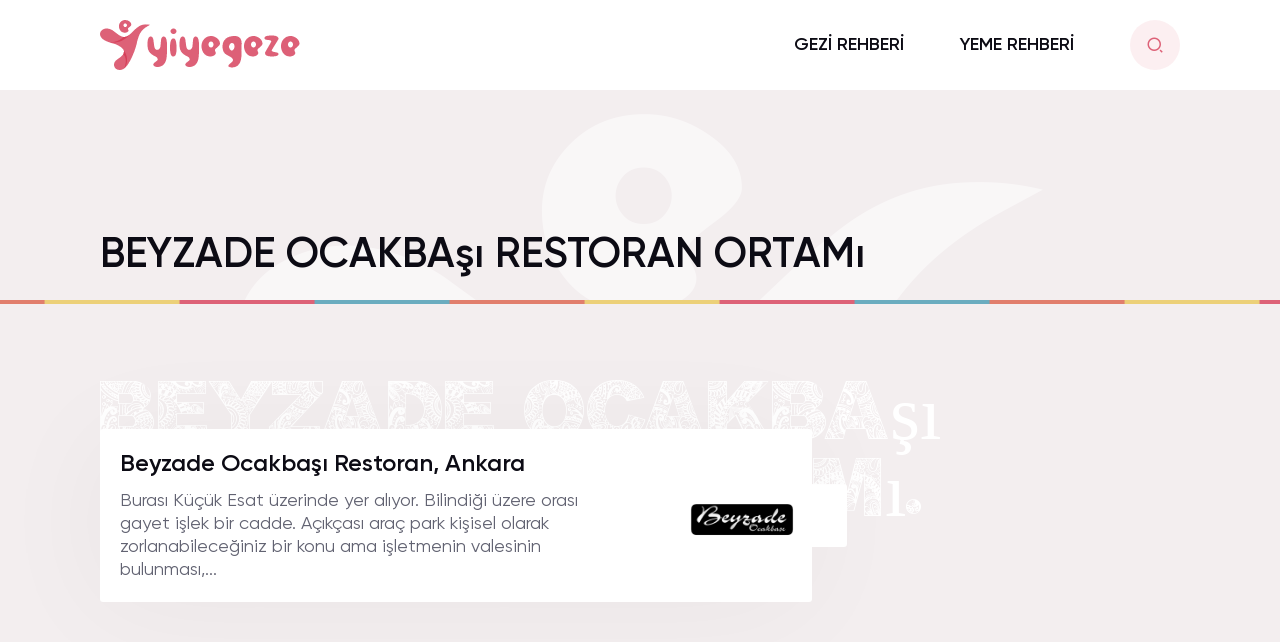

--- FILE ---
content_type: text/html; charset=UTF-8
request_url: https://yiyegeze.com/etiket/beyzade-ocakbasi-restoran-ortami
body_size: 35509
content:
<!doctype html>
<html lang="tr">
<head>
    <meta name="viewport" content="width=device-width, initial-scale=1, shrink-to-fit=no">
    <meta charset="UTF-8" />
    <title>YiyeGeze | Beyzade Ocakbaşı Restoran Ortamı &#8226; YiyeGeze</title>
    <link rel="stylesheet" href="https://yiyegeze.com/wp-content/themes/yiyegeze/assets/css/app.css?v=2">
    <meta name='robots' content='index, follow, max-image-preview:large, max-snippet:-1, max-video-preview:-1' />

	<!-- This site is optimized with the Yoast SEO plugin v26.7 - https://yoast.com/wordpress/plugins/seo/ -->
	<link rel="canonical" href="https://yiyegeze.com/etiket/beyzade-ocakbasi-restoran-ortami" />
	<meta property="og:locale" content="tr_TR" />
	<meta property="og:type" content="article" />
	<meta property="og:title" content="Beyzade Ocakbaşı Restoran Ortamı &#8226; YiyeGeze" />
	<meta property="og:url" content="https://yiyegeze.com/etiket/beyzade-ocakbasi-restoran-ortami" />
	<meta property="og:site_name" content="YiyeGeze" />
	<meta name="twitter:card" content="summary_large_image" />
	<meta name="twitter:site" content="@yiyegeze" />
	<script type="application/ld+json" class="yoast-schema-graph">{"@context":"https://schema.org","@graph":[{"@type":"CollectionPage","@id":"https://yiyegeze.com/etiket/beyzade-ocakbasi-restoran-ortami","url":"https://yiyegeze.com/etiket/beyzade-ocakbasi-restoran-ortami","name":"Beyzade Ocakbaşı Restoran Ortamı &#8226; YiyeGeze","isPartOf":{"@id":"https://yiyegeze.com/#website"},"primaryImageOfPage":{"@id":"https://yiyegeze.com/etiket/beyzade-ocakbasi-restoran-ortami#primaryimage"},"image":{"@id":"https://yiyegeze.com/etiket/beyzade-ocakbasi-restoran-ortami#primaryimage"},"thumbnailUrl":"https://yiyegeze.com/wp-content/uploads/2020/01/40139896_2283939031651196_2997477333943713792_o.png","breadcrumb":{"@id":"https://yiyegeze.com/etiket/beyzade-ocakbasi-restoran-ortami#breadcrumb"},"inLanguage":"tr"},{"@type":"ImageObject","inLanguage":"tr","@id":"https://yiyegeze.com/etiket/beyzade-ocakbasi-restoran-ortami#primaryimage","url":"https://yiyegeze.com/wp-content/uploads/2020/01/40139896_2283939031651196_2997477333943713792_o.png","contentUrl":"https://yiyegeze.com/wp-content/uploads/2020/01/40139896_2283939031651196_2997477333943713792_o.png","width":960,"height":292},{"@type":"BreadcrumbList","@id":"https://yiyegeze.com/etiket/beyzade-ocakbasi-restoran-ortami#breadcrumb","itemListElement":[{"@type":"ListItem","position":1,"name":"Ana Sayfa","item":"https://yiyegeze.com/"},{"@type":"ListItem","position":2,"name":"Beyzade Ocakbaşı Restoran Ortamı"}]},{"@type":"WebSite","@id":"https://yiyegeze.com/#website","url":"https://yiyegeze.com/","name":"YiyeGeze","description":"Yaşasın Yiye Yiye Gezmek!","publisher":{"@id":"https://yiyegeze.com/#organization"},"potentialAction":[{"@type":"SearchAction","target":{"@type":"EntryPoint","urlTemplate":"https://yiyegeze.com/?s={search_term_string}"},"query-input":{"@type":"PropertyValueSpecification","valueRequired":true,"valueName":"search_term_string"}}],"inLanguage":"tr"},{"@type":"Organization","@id":"https://yiyegeze.com/#organization","name":"YiyeGeze","url":"https://yiyegeze.com/","logo":{"@type":"ImageObject","inLanguage":"tr","@id":"https://yiyegeze.com/#/schema/logo/image/","url":"https://yiyegeze.com/wp-content/uploads/2019/11/logo.png","contentUrl":"https://yiyegeze.com/wp-content/uploads/2019/11/logo.png","width":1080,"height":1080,"caption":"YiyeGeze"},"image":{"@id":"https://yiyegeze.com/#/schema/logo/image/"},"sameAs":["https://www.facebook.com/yiyegeze/","https://x.com/yiyegeze","https://www.instagram.com/yiyegeze/","https://tr.pinterest.com/yiyegeze/","https://www.youtube.com/channel/UC3kNmJ3VAIg5VSpgYdYi32w"]}]}</script>
	<!-- / Yoast SEO plugin. -->


<link rel='dns-prefetch' href='//www.googletagmanager.com' />
<link rel='dns-prefetch' href='//pagead2.googlesyndication.com' />
<style id='wp-img-auto-sizes-contain-inline-css' type='text/css'>
img:is([sizes=auto i],[sizes^="auto," i]){contain-intrinsic-size:3000px 1500px}
/*# sourceURL=wp-img-auto-sizes-contain-inline-css */
</style>
<style id='wp-block-library-inline-css' type='text/css'>
:root{--wp-block-synced-color:#7a00df;--wp-block-synced-color--rgb:122,0,223;--wp-bound-block-color:var(--wp-block-synced-color);--wp-editor-canvas-background:#ddd;--wp-admin-theme-color:#007cba;--wp-admin-theme-color--rgb:0,124,186;--wp-admin-theme-color-darker-10:#006ba1;--wp-admin-theme-color-darker-10--rgb:0,107,160.5;--wp-admin-theme-color-darker-20:#005a87;--wp-admin-theme-color-darker-20--rgb:0,90,135;--wp-admin-border-width-focus:2px}@media (min-resolution:192dpi){:root{--wp-admin-border-width-focus:1.5px}}.wp-element-button{cursor:pointer}:root .has-very-light-gray-background-color{background-color:#eee}:root .has-very-dark-gray-background-color{background-color:#313131}:root .has-very-light-gray-color{color:#eee}:root .has-very-dark-gray-color{color:#313131}:root .has-vivid-green-cyan-to-vivid-cyan-blue-gradient-background{background:linear-gradient(135deg,#00d084,#0693e3)}:root .has-purple-crush-gradient-background{background:linear-gradient(135deg,#34e2e4,#4721fb 50%,#ab1dfe)}:root .has-hazy-dawn-gradient-background{background:linear-gradient(135deg,#faaca8,#dad0ec)}:root .has-subdued-olive-gradient-background{background:linear-gradient(135deg,#fafae1,#67a671)}:root .has-atomic-cream-gradient-background{background:linear-gradient(135deg,#fdd79a,#004a59)}:root .has-nightshade-gradient-background{background:linear-gradient(135deg,#330968,#31cdcf)}:root .has-midnight-gradient-background{background:linear-gradient(135deg,#020381,#2874fc)}:root{--wp--preset--font-size--normal:16px;--wp--preset--font-size--huge:42px}.has-regular-font-size{font-size:1em}.has-larger-font-size{font-size:2.625em}.has-normal-font-size{font-size:var(--wp--preset--font-size--normal)}.has-huge-font-size{font-size:var(--wp--preset--font-size--huge)}.has-text-align-center{text-align:center}.has-text-align-left{text-align:left}.has-text-align-right{text-align:right}.has-fit-text{white-space:nowrap!important}#end-resizable-editor-section{display:none}.aligncenter{clear:both}.items-justified-left{justify-content:flex-start}.items-justified-center{justify-content:center}.items-justified-right{justify-content:flex-end}.items-justified-space-between{justify-content:space-between}.screen-reader-text{border:0;clip-path:inset(50%);height:1px;margin:-1px;overflow:hidden;padding:0;position:absolute;width:1px;word-wrap:normal!important}.screen-reader-text:focus{background-color:#ddd;clip-path:none;color:#444;display:block;font-size:1em;height:auto;left:5px;line-height:normal;padding:15px 23px 14px;text-decoration:none;top:5px;width:auto;z-index:100000}html :where(.has-border-color){border-style:solid}html :where([style*=border-top-color]){border-top-style:solid}html :where([style*=border-right-color]){border-right-style:solid}html :where([style*=border-bottom-color]){border-bottom-style:solid}html :where([style*=border-left-color]){border-left-style:solid}html :where([style*=border-width]){border-style:solid}html :where([style*=border-top-width]){border-top-style:solid}html :where([style*=border-right-width]){border-right-style:solid}html :where([style*=border-bottom-width]){border-bottom-style:solid}html :where([style*=border-left-width]){border-left-style:solid}html :where(img[class*=wp-image-]){height:auto;max-width:100%}:where(figure){margin:0 0 1em}html :where(.is-position-sticky){--wp-admin--admin-bar--position-offset:var(--wp-admin--admin-bar--height,0px)}@media screen and (max-width:600px){html :where(.is-position-sticky){--wp-admin--admin-bar--position-offset:0px}}

/*# sourceURL=wp-block-library-inline-css */
</style><style id='wp-block-heading-inline-css' type='text/css'>
h1:where(.wp-block-heading).has-background,h2:where(.wp-block-heading).has-background,h3:where(.wp-block-heading).has-background,h4:where(.wp-block-heading).has-background,h5:where(.wp-block-heading).has-background,h6:where(.wp-block-heading).has-background{padding:1.25em 2.375em}h1.has-text-align-left[style*=writing-mode]:where([style*=vertical-lr]),h1.has-text-align-right[style*=writing-mode]:where([style*=vertical-rl]),h2.has-text-align-left[style*=writing-mode]:where([style*=vertical-lr]),h2.has-text-align-right[style*=writing-mode]:where([style*=vertical-rl]),h3.has-text-align-left[style*=writing-mode]:where([style*=vertical-lr]),h3.has-text-align-right[style*=writing-mode]:where([style*=vertical-rl]),h4.has-text-align-left[style*=writing-mode]:where([style*=vertical-lr]),h4.has-text-align-right[style*=writing-mode]:where([style*=vertical-rl]),h5.has-text-align-left[style*=writing-mode]:where([style*=vertical-lr]),h5.has-text-align-right[style*=writing-mode]:where([style*=vertical-rl]),h6.has-text-align-left[style*=writing-mode]:where([style*=vertical-lr]),h6.has-text-align-right[style*=writing-mode]:where([style*=vertical-rl]){rotate:180deg}
/*# sourceURL=https://yiyegeze.com/wp-includes/blocks/heading/style.min.css */
</style>
<style id='wp-block-paragraph-inline-css' type='text/css'>
.is-small-text{font-size:.875em}.is-regular-text{font-size:1em}.is-large-text{font-size:2.25em}.is-larger-text{font-size:3em}.has-drop-cap:not(:focus):first-letter{float:left;font-size:8.4em;font-style:normal;font-weight:100;line-height:.68;margin:.05em .1em 0 0;text-transform:uppercase}body.rtl .has-drop-cap:not(:focus):first-letter{float:none;margin-left:.1em}p.has-drop-cap.has-background{overflow:hidden}:root :where(p.has-background){padding:1.25em 2.375em}:where(p.has-text-color:not(.has-link-color)) a{color:inherit}p.has-text-align-left[style*="writing-mode:vertical-lr"],p.has-text-align-right[style*="writing-mode:vertical-rl"]{rotate:180deg}
/*# sourceURL=https://yiyegeze.com/wp-includes/blocks/paragraph/style.min.css */
</style>
<style id='global-styles-inline-css' type='text/css'>
:root{--wp--preset--aspect-ratio--square: 1;--wp--preset--aspect-ratio--4-3: 4/3;--wp--preset--aspect-ratio--3-4: 3/4;--wp--preset--aspect-ratio--3-2: 3/2;--wp--preset--aspect-ratio--2-3: 2/3;--wp--preset--aspect-ratio--16-9: 16/9;--wp--preset--aspect-ratio--9-16: 9/16;--wp--preset--color--black: #000000;--wp--preset--color--cyan-bluish-gray: #abb8c3;--wp--preset--color--white: #ffffff;--wp--preset--color--pale-pink: #f78da7;--wp--preset--color--vivid-red: #cf2e2e;--wp--preset--color--luminous-vivid-orange: #ff6900;--wp--preset--color--luminous-vivid-amber: #fcb900;--wp--preset--color--light-green-cyan: #7bdcb5;--wp--preset--color--vivid-green-cyan: #00d084;--wp--preset--color--pale-cyan-blue: #8ed1fc;--wp--preset--color--vivid-cyan-blue: #0693e3;--wp--preset--color--vivid-purple: #9b51e0;--wp--preset--gradient--vivid-cyan-blue-to-vivid-purple: linear-gradient(135deg,rgb(6,147,227) 0%,rgb(155,81,224) 100%);--wp--preset--gradient--light-green-cyan-to-vivid-green-cyan: linear-gradient(135deg,rgb(122,220,180) 0%,rgb(0,208,130) 100%);--wp--preset--gradient--luminous-vivid-amber-to-luminous-vivid-orange: linear-gradient(135deg,rgb(252,185,0) 0%,rgb(255,105,0) 100%);--wp--preset--gradient--luminous-vivid-orange-to-vivid-red: linear-gradient(135deg,rgb(255,105,0) 0%,rgb(207,46,46) 100%);--wp--preset--gradient--very-light-gray-to-cyan-bluish-gray: linear-gradient(135deg,rgb(238,238,238) 0%,rgb(169,184,195) 100%);--wp--preset--gradient--cool-to-warm-spectrum: linear-gradient(135deg,rgb(74,234,220) 0%,rgb(151,120,209) 20%,rgb(207,42,186) 40%,rgb(238,44,130) 60%,rgb(251,105,98) 80%,rgb(254,248,76) 100%);--wp--preset--gradient--blush-light-purple: linear-gradient(135deg,rgb(255,206,236) 0%,rgb(152,150,240) 100%);--wp--preset--gradient--blush-bordeaux: linear-gradient(135deg,rgb(254,205,165) 0%,rgb(254,45,45) 50%,rgb(107,0,62) 100%);--wp--preset--gradient--luminous-dusk: linear-gradient(135deg,rgb(255,203,112) 0%,rgb(199,81,192) 50%,rgb(65,88,208) 100%);--wp--preset--gradient--pale-ocean: linear-gradient(135deg,rgb(255,245,203) 0%,rgb(182,227,212) 50%,rgb(51,167,181) 100%);--wp--preset--gradient--electric-grass: linear-gradient(135deg,rgb(202,248,128) 0%,rgb(113,206,126) 100%);--wp--preset--gradient--midnight: linear-gradient(135deg,rgb(2,3,129) 0%,rgb(40,116,252) 100%);--wp--preset--font-size--small: 13px;--wp--preset--font-size--medium: 20px;--wp--preset--font-size--large: 36px;--wp--preset--font-size--x-large: 42px;--wp--preset--spacing--20: 0.44rem;--wp--preset--spacing--30: 0.67rem;--wp--preset--spacing--40: 1rem;--wp--preset--spacing--50: 1.5rem;--wp--preset--spacing--60: 2.25rem;--wp--preset--spacing--70: 3.38rem;--wp--preset--spacing--80: 5.06rem;--wp--preset--shadow--natural: 6px 6px 9px rgba(0, 0, 0, 0.2);--wp--preset--shadow--deep: 12px 12px 50px rgba(0, 0, 0, 0.4);--wp--preset--shadow--sharp: 6px 6px 0px rgba(0, 0, 0, 0.2);--wp--preset--shadow--outlined: 6px 6px 0px -3px rgb(255, 255, 255), 6px 6px rgb(0, 0, 0);--wp--preset--shadow--crisp: 6px 6px 0px rgb(0, 0, 0);}:where(.is-layout-flex){gap: 0.5em;}:where(.is-layout-grid){gap: 0.5em;}body .is-layout-flex{display: flex;}.is-layout-flex{flex-wrap: wrap;align-items: center;}.is-layout-flex > :is(*, div){margin: 0;}body .is-layout-grid{display: grid;}.is-layout-grid > :is(*, div){margin: 0;}:where(.wp-block-columns.is-layout-flex){gap: 2em;}:where(.wp-block-columns.is-layout-grid){gap: 2em;}:where(.wp-block-post-template.is-layout-flex){gap: 1.25em;}:where(.wp-block-post-template.is-layout-grid){gap: 1.25em;}.has-black-color{color: var(--wp--preset--color--black) !important;}.has-cyan-bluish-gray-color{color: var(--wp--preset--color--cyan-bluish-gray) !important;}.has-white-color{color: var(--wp--preset--color--white) !important;}.has-pale-pink-color{color: var(--wp--preset--color--pale-pink) !important;}.has-vivid-red-color{color: var(--wp--preset--color--vivid-red) !important;}.has-luminous-vivid-orange-color{color: var(--wp--preset--color--luminous-vivid-orange) !important;}.has-luminous-vivid-amber-color{color: var(--wp--preset--color--luminous-vivid-amber) !important;}.has-light-green-cyan-color{color: var(--wp--preset--color--light-green-cyan) !important;}.has-vivid-green-cyan-color{color: var(--wp--preset--color--vivid-green-cyan) !important;}.has-pale-cyan-blue-color{color: var(--wp--preset--color--pale-cyan-blue) !important;}.has-vivid-cyan-blue-color{color: var(--wp--preset--color--vivid-cyan-blue) !important;}.has-vivid-purple-color{color: var(--wp--preset--color--vivid-purple) !important;}.has-black-background-color{background-color: var(--wp--preset--color--black) !important;}.has-cyan-bluish-gray-background-color{background-color: var(--wp--preset--color--cyan-bluish-gray) !important;}.has-white-background-color{background-color: var(--wp--preset--color--white) !important;}.has-pale-pink-background-color{background-color: var(--wp--preset--color--pale-pink) !important;}.has-vivid-red-background-color{background-color: var(--wp--preset--color--vivid-red) !important;}.has-luminous-vivid-orange-background-color{background-color: var(--wp--preset--color--luminous-vivid-orange) !important;}.has-luminous-vivid-amber-background-color{background-color: var(--wp--preset--color--luminous-vivid-amber) !important;}.has-light-green-cyan-background-color{background-color: var(--wp--preset--color--light-green-cyan) !important;}.has-vivid-green-cyan-background-color{background-color: var(--wp--preset--color--vivid-green-cyan) !important;}.has-pale-cyan-blue-background-color{background-color: var(--wp--preset--color--pale-cyan-blue) !important;}.has-vivid-cyan-blue-background-color{background-color: var(--wp--preset--color--vivid-cyan-blue) !important;}.has-vivid-purple-background-color{background-color: var(--wp--preset--color--vivid-purple) !important;}.has-black-border-color{border-color: var(--wp--preset--color--black) !important;}.has-cyan-bluish-gray-border-color{border-color: var(--wp--preset--color--cyan-bluish-gray) !important;}.has-white-border-color{border-color: var(--wp--preset--color--white) !important;}.has-pale-pink-border-color{border-color: var(--wp--preset--color--pale-pink) !important;}.has-vivid-red-border-color{border-color: var(--wp--preset--color--vivid-red) !important;}.has-luminous-vivid-orange-border-color{border-color: var(--wp--preset--color--luminous-vivid-orange) !important;}.has-luminous-vivid-amber-border-color{border-color: var(--wp--preset--color--luminous-vivid-amber) !important;}.has-light-green-cyan-border-color{border-color: var(--wp--preset--color--light-green-cyan) !important;}.has-vivid-green-cyan-border-color{border-color: var(--wp--preset--color--vivid-green-cyan) !important;}.has-pale-cyan-blue-border-color{border-color: var(--wp--preset--color--pale-cyan-blue) !important;}.has-vivid-cyan-blue-border-color{border-color: var(--wp--preset--color--vivid-cyan-blue) !important;}.has-vivid-purple-border-color{border-color: var(--wp--preset--color--vivid-purple) !important;}.has-vivid-cyan-blue-to-vivid-purple-gradient-background{background: var(--wp--preset--gradient--vivid-cyan-blue-to-vivid-purple) !important;}.has-light-green-cyan-to-vivid-green-cyan-gradient-background{background: var(--wp--preset--gradient--light-green-cyan-to-vivid-green-cyan) !important;}.has-luminous-vivid-amber-to-luminous-vivid-orange-gradient-background{background: var(--wp--preset--gradient--luminous-vivid-amber-to-luminous-vivid-orange) !important;}.has-luminous-vivid-orange-to-vivid-red-gradient-background{background: var(--wp--preset--gradient--luminous-vivid-orange-to-vivid-red) !important;}.has-very-light-gray-to-cyan-bluish-gray-gradient-background{background: var(--wp--preset--gradient--very-light-gray-to-cyan-bluish-gray) !important;}.has-cool-to-warm-spectrum-gradient-background{background: var(--wp--preset--gradient--cool-to-warm-spectrum) !important;}.has-blush-light-purple-gradient-background{background: var(--wp--preset--gradient--blush-light-purple) !important;}.has-blush-bordeaux-gradient-background{background: var(--wp--preset--gradient--blush-bordeaux) !important;}.has-luminous-dusk-gradient-background{background: var(--wp--preset--gradient--luminous-dusk) !important;}.has-pale-ocean-gradient-background{background: var(--wp--preset--gradient--pale-ocean) !important;}.has-electric-grass-gradient-background{background: var(--wp--preset--gradient--electric-grass) !important;}.has-midnight-gradient-background{background: var(--wp--preset--gradient--midnight) !important;}.has-small-font-size{font-size: var(--wp--preset--font-size--small) !important;}.has-medium-font-size{font-size: var(--wp--preset--font-size--medium) !important;}.has-large-font-size{font-size: var(--wp--preset--font-size--large) !important;}.has-x-large-font-size{font-size: var(--wp--preset--font-size--x-large) !important;}
/*# sourceURL=global-styles-inline-css */
</style>

<style id='classic-theme-styles-inline-css' type='text/css'>
/*! This file is auto-generated */
.wp-block-button__link{color:#fff;background-color:#32373c;border-radius:9999px;box-shadow:none;text-decoration:none;padding:calc(.667em + 2px) calc(1.333em + 2px);font-size:1.125em}.wp-block-file__button{background:#32373c;color:#fff;text-decoration:none}
/*# sourceURL=/wp-includes/css/classic-themes.min.css */
</style>
<link rel='stylesheet' id='responsive-lightbox-swipebox-css' href='https://yiyegeze.com/wp-content/plugins/responsive-lightbox/assets/swipebox/swipebox.min.css?ver=1.5.2' type='text/css' media='all' />
<script type="text/javascript" src="https://yiyegeze.com/wp-includes/js/jquery/jquery.min.js?ver=3.7.1" id="jquery-core-js"></script>
<script type="text/javascript" src="https://yiyegeze.com/wp-includes/js/jquery/jquery-migrate.min.js?ver=3.4.1" id="jquery-migrate-js"></script>
<script type="text/javascript" src="https://yiyegeze.com/wp-content/plugins/responsive-lightbox/assets/dompurify/purify.min.js?ver=3.1.7" id="dompurify-js"></script>
<script type="text/javascript" id="responsive-lightbox-sanitizer-js-before">
/* <![CDATA[ */
window.RLG = window.RLG || {}; window.RLG.sanitizeAllowedHosts = ["youtube.com","www.youtube.com","youtu.be","vimeo.com","player.vimeo.com"];
//# sourceURL=responsive-lightbox-sanitizer-js-before
/* ]]> */
</script>
<script type="text/javascript" src="https://yiyegeze.com/wp-content/plugins/responsive-lightbox/js/sanitizer.js?ver=2.6.0" id="responsive-lightbox-sanitizer-js"></script>
<script type="text/javascript" src="https://yiyegeze.com/wp-content/plugins/responsive-lightbox/assets/swipebox/jquery.swipebox.min.js?ver=1.5.2" id="responsive-lightbox-swipebox-js"></script>
<script type="text/javascript" src="https://yiyegeze.com/wp-includes/js/underscore.min.js?ver=1.13.7" id="underscore-js"></script>
<script type="text/javascript" src="https://yiyegeze.com/wp-content/plugins/responsive-lightbox/assets/infinitescroll/infinite-scroll.pkgd.min.js?ver=4.0.1" id="responsive-lightbox-infinite-scroll-js"></script>
<script type="text/javascript" id="responsive-lightbox-js-before">
/* <![CDATA[ */
var rlArgs = {"script":"swipebox","selector":"lightbox","customEvents":"","activeGalleries":true,"animation":true,"hideCloseButtonOnMobile":false,"removeBarsOnMobile":false,"hideBars":true,"hideBarsDelay":5000,"videoMaxWidth":1080,"useSVG":true,"loopAtEnd":false,"woocommerce_gallery":false,"ajaxurl":"https:\/\/yiyegeze.com\/wp-admin\/admin-ajax.php","nonce":"f98ad81974","preview":false,"postId":4763,"scriptExtension":false};

//# sourceURL=responsive-lightbox-js-before
/* ]]> */
</script>
<script type="text/javascript" src="https://yiyegeze.com/wp-content/plugins/responsive-lightbox/js/front.js?ver=2.6.0" id="responsive-lightbox-js"></script>
<script type="text/javascript" id="my_loadmore-js-extra">
/* <![CDATA[ */
var loadmore_params = {"ajaxurl":"https://yiyegeze.com/wp-admin/admin-ajax.php","posts":"{\"tag\":\"beyzade-ocakbasi-restoran-ortami\",\"error\":\"\",\"m\":\"\",\"p\":0,\"post_parent\":\"\",\"subpost\":\"\",\"subpost_id\":\"\",\"attachment\":\"\",\"attachment_id\":0,\"name\":\"\",\"pagename\":\"\",\"page_id\":0,\"second\":\"\",\"minute\":\"\",\"hour\":\"\",\"day\":0,\"monthnum\":0,\"year\":0,\"w\":0,\"category_name\":\"\",\"cat\":\"\",\"tag_id\":2998,\"author\":\"\",\"author_name\":\"\",\"feed\":\"\",\"tb\":\"\",\"paged\":0,\"meta_key\":\"\",\"meta_value\":\"\",\"preview\":\"\",\"s\":\"\",\"sentence\":\"\",\"title\":\"\",\"fields\":\"all\",\"menu_order\":\"\",\"embed\":\"\",\"category__in\":[],\"category__not_in\":[],\"category__and\":[],\"post__in\":[],\"post__not_in\":[],\"post_name__in\":[],\"tag__in\":[],\"tag__not_in\":[],\"tag__and\":[],\"tag_slug__in\":[\"beyzade-ocakbasi-restoran-ortami\"],\"tag_slug__and\":[],\"post_parent__in\":[],\"post_parent__not_in\":[],\"author__in\":[],\"author__not_in\":[],\"search_columns\":[],\"ignore_sticky_posts\":false,\"suppress_filters\":false,\"cache_results\":true,\"update_post_term_cache\":true,\"update_menu_item_cache\":false,\"lazy_load_term_meta\":true,\"update_post_meta_cache\":true,\"post_type\":\"\",\"posts_per_page\":18,\"nopaging\":false,\"comments_per_page\":\"50\",\"no_found_rows\":false,\"order\":\"DESC\"}","current_page":"1","max_page":"1"};
//# sourceURL=my_loadmore-js-extra
/* ]]> */
</script>
<script type="text/javascript" src="https://yiyegeze.com/wp-content/themes/yiyegeze/assets/js/myloadmore.js?ver=6.9" id="my_loadmore-js"></script>

<!-- Site Kit tarafından eklenen Google etiketi (gtag.js) snippet&#039;i -->
<!-- Google Analytics snippet added by Site Kit -->
<script type="text/javascript" src="https://www.googletagmanager.com/gtag/js?id=G-PL4PWV2GMG" id="google_gtagjs-js" async></script>
<script type="text/javascript" id="google_gtagjs-js-after">
/* <![CDATA[ */
window.dataLayer = window.dataLayer || [];function gtag(){dataLayer.push(arguments);}
gtag("set","linker",{"domains":["yiyegeze.com"]});
gtag("js", new Date());
gtag("set", "developer_id.dZTNiMT", true);
gtag("config", "G-PL4PWV2GMG");
//# sourceURL=google_gtagjs-js-after
/* ]]> */
</script>
<link rel="https://api.w.org/" href="https://yiyegeze.com/wp-json/" /><link rel="alternate" title="JSON" type="application/json" href="https://yiyegeze.com/wp-json/wp/v2/tags/2998" /><meta name="generator" content="Site Kit by Google 1.170.0" /><script async src="https://pagead2.googlesyndication.com/pagead/js/adsbygoogle.js?client=ca-pub-5283085926840262" crossorigin="anonymous"></script>

<!-- Site Kit tarafından eklenen Google AdSense meta etiketleri -->
<meta name="google-adsense-platform-account" content="ca-host-pub-2644536267352236">
<meta name="google-adsense-platform-domain" content="sitekit.withgoogle.com">
<!-- Site Kit tarafından eklenen Google AdSense meta etiketlerine son verin -->
<noscript><style>.lazyload[data-src]{display:none !important;}</style></noscript><style>.lazyload{background-image:none !important;}.lazyload:before{background-image:none !important;}</style>
<!-- Google AdSense snippet added by Site Kit -->
<script type="text/javascript" async="async" src="https://pagead2.googlesyndication.com/pagead/js/adsbygoogle.js?client=ca-pub-5283085926840262&amp;host=ca-host-pub-2644536267352236" crossorigin="anonymous"></script>

<!-- End Google AdSense snippet added by Site Kit -->
</head>
<body>
<section class="mobilemenu">
    <ul id="menu-header" class="navbar-nav me-auto"><li id="menu-item-19615" class="menu-item menu-item-type-taxonomy menu-item-object-category menu-item-19615 nav-item">
	<a class="nav-link"  href="https://yiyegeze.com/kategori/gezi">GEZİ REHBERİ</a></li>
<li id="menu-item-19616" class="menu-item menu-item-type-taxonomy menu-item-object-category menu-item-19616 nav-item">
	<a class="nav-link"  href="https://yiyegeze.com/kategori/yemek/yemek-tarifleri">YEME REHBERİ</a></li>
</ul></section>
<header class="w-100">
    <div class="container-lg">
        <div class="row">
            <div class="col-lg-3 col-md-3 col-sm-3 col-3 d-flex justify-content-start align-items-center jus d-xl-none d-lg-none d-md-flex d-sm-flex d-flex">
                <div class="buttons d-flex">
                    <a href="javascript:void(0)" class="btn btn-search btn-menuToggle"><i class="ri-menu-4-line"></i></a>
                </div>
            </div>
            <div class="col-lg-3 col-md-6 col-sm-6 col-6 d-flex align-items-center justify-content-start logo">
                <a href="https://yiyegeze.com">
					<img src="[data-uri]" alt="Yiyegeze Logo" data-src="https://yiyegeze.com/wp-content/themes/yiyegeze/assets/img/logo.svg" decoding="async" class="lazyload"><noscript><img src="https://yiyegeze.com/wp-content/themes/yiyegeze/assets/img/logo.svg" alt="Yiyegeze Logo" data-eio="l"></noscript>
				</a>
            </div>
            <div class="col-lg-9 col-md-3 col-sm-3 col-3 d-flex align-items-center justify-content-end">
                <nav class="navbar navbar-expand-lg">
                    <div class="collapse navbar-collapse" id="navbarSupportedContent">
                        <ul id="menu-header-1" class="navbar-nav me-auto mb-2 mb-lg-0"><li class="menu-item menu-item-type-taxonomy menu-item-object-category menu-item-19615 nav-item">
	<a class="nav-link"  href="https://yiyegeze.com/kategori/gezi">GEZİ REHBERİ</a></li>
<li class="menu-item menu-item-type-taxonomy menu-item-object-category menu-item-19616 nav-item">
	<a class="nav-link"  href="https://yiyegeze.com/kategori/yemek/yemek-tarifleri">YEME REHBERİ</a></li>
</ul>                    </div>
                </nav>
                <div class="buttons d-flex">
                    <a href="#" class="btn btn-search ms-2 btn-searchToggle"><i class="ri-search-2-line"></i></a>
                </div>
            </div>
        </div>
    </div>
    <div class="line"></div>
</header>
<section class="search">
    <div class="container">
        <form method="get" action="https://yiyegeze.com">
            <input name="s" type="text" class="form-control" placeholder="Bir şeyler ara...">
        </form>
    </div>
</section><style>
	header {
		border-bottom: 0;
	}
</style>
<main>
    <section class="sticky-featured categorypage">
        <div class="container-lg">
            <div class="row">
                <div class="col-12">
                    <h1 class="pt-xl-5 pt-lg-5 pt-md-2 pt-sm-2 pt-2 mt-5">BEYZADE OCAKBAşı RESTORAN ORTAMı</h1>
                </div>
            </div>
        </div>
        <div class="line"></div>
    </section>
    <section class="posts mb-5">
        <div class="container-lg">
            <div class="title withbg"><span class="bg">BEYZADE OCAKBAşı RESTORAN ORTAMı.</span></div>
            <div class="row">
                <div class="col-lg-8 ajaxloadmore">
                    <div class="post ajaxpost">
    <div class="l">
        <a href="https://yiyegeze.com/beyzade-ocakbasi-restoran-ankara" class="title"><h2>Beyzade Ocakbaşı Restoran, Ankara</h2></a>
        <p>Burası Küçük Esat üzerinde yer alıyor. Bilindiği üzere orası gayet işlek bir cadde. Açıkçası araç park kişisel olarak zorlanabileceğiniz bir konu ama işletmenin valesinin bulunması,...</p>
    </div>
    <figure>
        <a href="https://yiyegeze.com/beyzade-ocakbasi-restoran-ankara" class="d-flex">
            <img src="[data-uri]" width="210" height="160" class="img-fluid lazyload" alt="" data-src="https://yiyegeze.com/wp-content/uploads/2020/01/40139896_2283939031651196_2997477333943713792_o.png" decoding="async" data-eio-rwidth="960" data-eio-rheight="292"><noscript><img src="https://yiyegeze.com/wp-content/uploads/2020/01/40139896_2283939031651196_2997477333943713792_o.png" width="210" height="160" class="img-fluid" alt="" data-eio="l"></noscript>
        </a>
    </figure>
</div>                    <div class="text-center">
                        <button class="loadmore">
                            Daha Fazla Yükle
                        </button>
                    </div>
                </div>
                <div class="col-lg-4 text-end d-xl-block d-lg-block d-md-none d-sm-none d-none">
                    <div class="sticky-top">

<script async src="https://pagead2.googlesyndication.com/pagead/js/adsbygoogle.js?client=ca-pub-5283085926840262"
     crossorigin="anonymous"></script>
<!-- Yiyegeze - Sağ -->
<ins class="adsbygoogle"
     style="display:inline-block;width:300px;height:600px"
     data-ad-client="ca-pub-5283085926840262"
     data-ad-slot="1426897623"></ins>
<script>
     (adsbygoogle = window.adsbygoogle || []).push({});
</script>

</div>                </div>
            </div>
        </div>
    </section>
</main>
<footer>
    <div class="line"></div>
    <div class="top">
        <div class="container-lg">
            <div class="row g-0">
                <div class="col-lg-4 py-5 br1 pe-5">
                    <img src="[data-uri]" width="205" height="52" class="img-fluid lazyload" alt="" data-src="https://yiyegeze.com/wp-content/uploads/2022/03/logo.fw_.png" decoding="async" data-eio-rwidth="400" data-eio-rheight="100"><noscript><img src="https://yiyegeze.com/wp-content/uploads/2022/03/logo.fw_.png" width="205" height="52" class="img-fluid" alt="" data-eio="l"></noscript>
                    <p>Lorem ipsum dolor sit amet, consectetur adipiscing elit, sed do eiusmod tempor incididunt ut labore et dolore magna aliqua. Ut enim ad minim veniam, quis nostrud exercitation ullamco laboris nisi ut aliquip ex ea commodo consequat.</p>
                    <ul class="social d-flex align-items-center">
                        <li><a target="_blank" href="#"><i class="ri-facebook-fill"></i></a></li>
                        <li><a target="_blank" href="#"><i class="ri-twitter-fill"></i></a></li>
                        <li><a target="_blank" href="#"><i class="ri-instagram-line"></i></a></li>
                        <li><a target="_blank" href="#"><i class="ri-youtube-fill"></i></a></li>
                    </ul>
                </div>
                <div class="col-lg-8">
                    <ul class="footercolumns">
                        <li class="ps-5">
                            <div class="t">
                                <i class="ri-apps-fill"></i>
                                <span>YEME REHBERİ</span>
                            </div>
                            <div class="b">
                                
<a href="https://yiyegeze.com/anasayfa">Anasayfa</a>
<a href="https://yiyegeze.com/gizlilik-politikasi">Gizlilik Politikası</a>

                            </div>
                        </li>
                        <li class="ps-5">
                            <div class="t">
                                <i class="ri-timer-flash-fill"></i>
                                <span>GEZME REHBERİ</span>
                            </div>
                            <div class="b">
                                
<a href="https://yiyegeze.com/anasayfa">Anasayfa</a>
<a href="https://yiyegeze.com/gizlilik-politikasi">Gizlilik Politikası</a>

                            </div>
                        </li>
                        <li class="ps-5">
                            <div class="t">
                                <i class="ri-menu-add-line"></i>
                                <span>DESTİNASYONLAR</span>
                            </div>
                            <div class="b">
                                
<a href="https://yiyegeze.com/anasayfa">Anasayfa</a>
<a href="https://yiyegeze.com/gizlilik-politikasi">Gizlilik Politikası</a>

                            </div>
                        </li>
                    </ul>
                </div>
            </div>
        </div>
    </div>
    <div class="bottom">
        <div class="container-lg">
            <p>2026 © Copyright Yiyegeze.com</p>
        </div>
    </div>
</footer>
<script src="https://yiyegeze.com/wp-content/themes/yiyegeze/assets/js/jquery-3.5.1.min.js"></script>
<script src="https://yiyegeze.com/wp-content/themes/yiyegeze/assets/js/popper.min.js"></script>
<script src="https://yiyegeze.com/wp-content/themes/yiyegeze/assets/js/bootstrap.min.js"></script>
<script src="https://yiyegeze.com/wp-content/themes/yiyegeze/assets/js/app.js"></script>
<script type="speculationrules">
{"prefetch":[{"source":"document","where":{"and":[{"href_matches":"/*"},{"not":{"href_matches":["/wp-*.php","/wp-admin/*","/wp-content/uploads/*","/wp-content/*","/wp-content/plugins/*","/wp-content/themes/yiyegeze/*","/*\\?(.+)"]}},{"not":{"selector_matches":"a[rel~=\"nofollow\"]"}},{"not":{"selector_matches":".no-prefetch, .no-prefetch a"}}]},"eagerness":"conservative"}]}
</script>
<script type="text/javascript" id="eio-lazy-load-js-before">
/* <![CDATA[ */
var eio_lazy_vars = {"exactdn_domain":"","skip_autoscale":0,"bg_min_dpr":1.100000000000000088817841970012523233890533447265625,"threshold":0,"use_dpr":1};
//# sourceURL=eio-lazy-load-js-before
/* ]]> */
</script>
<script type="text/javascript" src="https://yiyegeze.com/wp-content/plugins/ewww-image-optimizer/includes/lazysizes.min.js?ver=831" id="eio-lazy-load-js" async="async" data-wp-strategy="async"></script>
</body>
</html>

--- FILE ---
content_type: text/html; charset=utf-8
request_url: https://www.google.com/recaptcha/api2/aframe
body_size: 268
content:
<!DOCTYPE HTML><html><head><meta http-equiv="content-type" content="text/html; charset=UTF-8"></head><body><script nonce="GsuNhknQWovEmvqHZJD1EA">/** Anti-fraud and anti-abuse applications only. See google.com/recaptcha */ try{var clients={'sodar':'https://pagead2.googlesyndication.com/pagead/sodar?'};window.addEventListener("message",function(a){try{if(a.source===window.parent){var b=JSON.parse(a.data);var c=clients[b['id']];if(c){var d=document.createElement('img');d.src=c+b['params']+'&rc='+(localStorage.getItem("rc::a")?sessionStorage.getItem("rc::b"):"");window.document.body.appendChild(d);sessionStorage.setItem("rc::e",parseInt(sessionStorage.getItem("rc::e")||0)+1);localStorage.setItem("rc::h",'1768790134083');}}}catch(b){}});window.parent.postMessage("_grecaptcha_ready", "*");}catch(b){}</script></body></html>